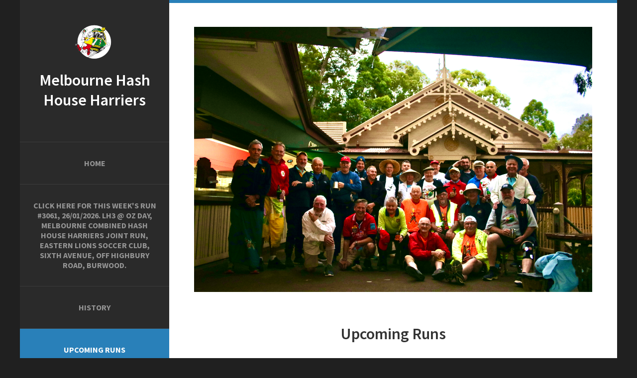

--- FILE ---
content_type: text/html
request_url: http://www.melbourneh3.org/runs.html
body_size: 5003
content:
<!DOCTYPE html PUBLIC "-//W3C//DTD XHTML 1.0 Strict//EN" "http://www.w3.org/TR/xhtml1/DTD/xhtml1-strict.dtd">
<!--
Design by TEMPLATED
http://templated.co
Released for free under the Creative Commons Attribution License

Name       : Skeleton 
Description: A two-column, fixed-width design with dark color scheme.
Version    : 1.0
Released   : 20130902

-->
<html xmlns="http://www.w3.org/1999/xhtml">
<head>
<meta http-equiv="Content-Type" content="text/html; charset=utf-8" />
<title>Melbourne Hash House Harriers - Upcoming Runs</title>
<meta name="keywords" content="hash, melbourne" />
<meta name="description" content="We are a traditional male Hash, which run 7.00 pm sharp every Monday. Meals are provided by the Hare and are free to visitors, liquid nourishments are available from the Melbourne Refreshments trailer." />
<link href="http://fonts.googleapis.com/css?family=Source+Sans+Pro:200,300,400,600,700,900" rel="stylesheet" />
<link href="default.css" rel="stylesheet" type="text/css" media="all" />
<link href="fonts.css" rel="stylesheet" type="text/css" media="all" />

<!--[if IE 6]><link href="default_ie6.css" rel="stylesheet" type="text/css" /><![endif]-->

</head>
<body>
<div id="page" class="container">
	<div id="header">
		<div id="logo">
			<img src="images/hashman.png" alt="" />
			<h1><a href="#">Melbourne Hash House Harriers</a></h1>

<!-- the fourth line in the below menu is this weeks run.  Remember to change the url in each html page -->
			
		</div>
		<div id="menu">
			<ul>
				<li><a href="index.html" accesskey="1" title="">Home</a></li>
				<li><a href="https://www.google.com/maps/place/Eastern+Lions+Soccer+Club/@-37.8585318,145.1005556,17z/data=!3m1!4b1!4m6!3m5!1s0x6ad64048fe1d01fd:0x6c848f791c557d72!8m2!3d-37.8585318!4d145.1005556!16s%2Fg%2F11bv30lg96?entry=ttu&g_ep=EgoyMDI2MDExOS4wIKXMDSoASAFQAw%3D%3D">Click here for this Week's Run #3061, 26/01/2026. LH3 @ OZ DAY, MELBOURNE COMBINED HASH HOUSE HARRIERS JOINT RUN, Eastern Lions Soccer Club, Sixth Avenue, off Highbury Road, Burwood.</a></li>
				<li><a href="history.html" accesskey="3" title="">History</a></li>
				<li class="current_page_item"><a href="" accesskey="4" title="">Upcoming Runs</a></li>
				<li><a href="MH3 Yearbook 2023.pdf" accesskey="5" title="">2022/23 Year Book</a></li>
				<li><a href="archives.html" accesskey="7" title="">Archives</a></li>
				<li><a href="contacts.html" accesskey="8" title="">Contacts</a></li>
				<li><a href="Hashtrailian.html" accesskey="9" title="">Hashtrailian</a></li>
			</ul>
		</div>
	</div>
	<div id="main">
		<div id="banner">
			<img src="images/IMG_6832.JPG" alt="" class="image-full" />
		</div>
		<div id="welcome">
			<div class="title">
				<h1>Upcoming Runs</h1>
			</div>
			
      <!-- To remove or add an entry to the table you need to the following
	  
	  To remove an entry, delete the text with the <tr> and </tr> tags.  Never delete the first one which names the fields.
	  To create a new one, add a <tr> tag then each field requires a <th> and </th> tag.
	  
	  To add a link to a select piece of text you need to do the following:
	  <a href="(the url that you want to add)">(the description of text)</a>
	  
	  -->
			
			
			
	<table border='1' style="width:100%; padding:15px; text-align:left; font-weight: bold; border:1px solid black"  >

	   
	   </tr>
	    <td>#3061</td>
		<td>26/01/2026</td>
		<td>LSH3</td>
		<td><a href="https://www.google.com/maps/place/Eastern+Lions+Soccer+Club/@-37.8585318,145.1005556,17z/data=!3m1!4b1!4m6!3m5!1s0x6ad64048fe1d01fd:0x6c848f791c557d72!8m2!3d-37.8585318!4d145.1005556!16s%2Fg%2F11bv30lg96?entry=ttu&g_ep=EgoyMDI2MDExOS4wIKXMDSoASAFQAw%3D%3D"
		<td>OZ DAY, MELBOURNE COMBINED HASH HOUSE HARRIERS JOINT RUN, Eastern Lions Soccer Club, Sixth Avenue, off Highbury Road, Burwood. $15/head (Bring Cash, please)</td>
	    <td>M60 J8</td>
	    <th><a href="Australia Day Joint Run Flyer 2026.pdf">Australia Day Joint Run Flyer 2026.pdf</a>
	   </tr>
	    <td>#3062</td>
		<td>02/02/2026</td>
		<td>Cop Gum</td>
		<td>TBA.</td>
	    <td>M??? ??</td>
	   </tr>
	    <td>#3063</td>
		<td>09/02/2026</td>
		<td>Kanza/Ticket</td>
		<td>Waitangi Day Run, 24 Whaley Drive, Wheelers Hill.</td>
	    <td>M71 J12</td>
	   </tr>
	    <td>#3064</td>
		<td>16/02/2026</td>
		<td>Smurf</td>
		<td>St Valentines Day Joke Night @ 2A Blackwood Avenue, Mentone.</td>
	    <td>M87 D6</td>
	   </tr>
	    <td>#3065</td>
		<td>23/02/2026</td>
		<td>Phantom II</td>
		<td>Mount Waverley Reserve, Corner St Albans and Charles Streets, Mount Waverley.</td>
	    <td>M61 F12</td>
	   </tr>
	    <td>#3066</td>
		<td>25/02/2026</td>
		<td>D&EH3</td>
		<td>D&E3 AGPU, Heidelberg Park. Beverley Road, Heidelberg.</td>
	    <td>M32 B4</td>
	   </tr>
	    <td>#3067</td>
		<td>02/03/2026</td>
		<td>Gonzo</td>
		<td>TBA.</td>
	    <td>M??? ??</td>
	   </tr>
	    <td>#3068</td>
		<td>09/03/2026</td>
		<td>Shunt/Luna</td>
		<td>Chateau Shunt, 22 Wallace Avenue, Murrumbeena.</td>
	    <td>M69 A9</td>



	

	  






--- FILE ---
content_type: text/css
request_url: http://www.melbourneh3.org/default.css
body_size: 10511
content:
	html, body
	{
		height: 100%;
	}
	
	body
	{
		margin: 0px;
		padding: 0px;
		background: #202020;
		font-family: 'Source Sans Pro', sans-serif;
		font-size: 12pt;
		font-weight: 300;
		color: #444444;
	}
	
	
	h1, h2, h3
	{
		margin: 0;
		padding: 0;
		font-weight: 600;
		color: #333333;
	}
	
	p, ol, ul
	{
		margin-top: 0;
	}
	
	ol, ul
	{
		padding: 0;
		list-style: none;
	}
	
	p
	{
		line-height: 180%;
	}
	
	strong
	{
	}
	
	a
	{
		color: #2980b9;
	}
	
	a:hover
	{
		text-decoration: none;
	}
	
	.container
	{
		overflow: hidden;
		margin: 0em auto;
		width: 1200px;
	}
	
/*********************************************************************************/
/* Image Style                                                                   */
/*********************************************************************************/

	.image
	{
		display: inline-block;
	}
	
	.image img
	{
		display: block;
		width: 100%;
	}
	
	.image-full
	{
		display: block;
		width: 100%;
		margin: 0 0 2em 0;
	}
	
	.image-left
	{
		float: left;
		margin: 0 2em 2em 0;
	}
	
	.image-centered
	{
		display: block;
		margin: 0 0 2em 0;
	}
	
	.image-centered img
	{
		margin: 0 auto;
		width: auto;
	}

/*********************************************************************************/
/* List Styles                                                                   */
/*********************************************************************************/

	ul.style1
	{
		margin: 0 auto;
		padding: 0;
		width: 80%;
		overflow: hidden;
		list-style: none;
		text-align: left;
		color: #6c6c6c
	}
	
	ul.style1 li
	{
		padding: 1.6em 0em 0em 0em;
		margin: 0 0 2.5em 0;
		border-top: 1px solid rgba(0,0,0,.1); 
	}
	
	ul.style1 li:first-child
	{
		border-top: none;
	}
	
	ul.style1 p
	{
		margin: 0;
	}
	
	ul.style1 a
	{
		display: block;
		text-decoration: none;
		color: #2D2D2D;
	}
	
	ul.style1 a:hover
	{
		text-decoration: underline;
	}
	
	ul.style1 h3
	{
		padding: 1em 0em 5px 0em;
		text-transform: uppercase;
		font-size: 1em;
		font-weight: 400;
	}
	
	ul.style1 .first
	{
		padding-top: 0;
		background: none;
	}
	
	ul.style1 .date
	{
		float: left;
		position: relative;
		width: 80px;
		height: 70px;
		margin: 0.5em 1.5em 0em 0.5em;
		padding: 1.5em 0em 1.5em 0em;
		box-shadow: 0px 0px 0px 5px rgba(255,255,255,0.1);
		line-height: normal;
		text-align: center;
		text-transform: uppercase;
		text-shadow: 0px 1px 0px rgba(0,0,0,.2);
		font-size: 1em;
		font-weight: 400;
		border-right: 1px solid rgba(0,0,0,.1); 
	}
	
	ul.style1 .date:after
	{
		content: '';
		display: block;
		position: absolute;
		left: 0;
		top: 0;
		width: 100%;
		height: 100%;
		border-radius: 6px;
	}
	
	ul.style1 .date b
	{
		margin: 0;
		padding: 0;
		display: block;
		margin-top: -5px;
		font-size: 1.8em;
		font-weight: 700;
	}
	
	ul.style1 .date a
	{
	}
	
	ul.style1 .date a:hover
	{
		text-decoration: none;
	}


/*********************************************************************************/
/* Social Icon Styles                                                            */
/*********************************************************************************/

	ul.contact
	{
		margin: 0;
		padding: 2em 0em 0em 0em;
		list-style: none;
	}
	
	ul.contact li
	{
		display: inline-block;
		padding: 0em 0.30em;
		font-size: 1em;
	}
	
	ul.contact li span
	{
		display: none;
		margin: 0;
		padding: 0;
	}
	
	ul.contact li a
	{
		color: #FFF;
	}
	
	ul.contact li a:before
	{
		display: inline-block;
		background: #3f3f3f;
		width: 40px;
		height: 40px;
		line-height: 40px;
		border-radius: 20px;
		text-align: center;
		color: #FFFFFF;
	}
	
	ul.contact li a.icon-twitter:before { background: #2DAAE4; }
	ul.contact li a.icon-facebook:before { background: #39599F; }
	ul.contact li a.icon-dribbble:before { background: #C4376B;	}
	ul.contact li a.icon-tumblr:before { background: #31516A; }
	ul.contact li a.icon-rss:before { background: #F2600B; }

/*********************************************************************************/
/* Button Style                                                                  */
/*********************************************************************************/

	.button
	{
		display: inline-block;
		padding: 1em 3em 1em 2em;
		letter-spacing: 0.20em;
		text-decoration: none;
		text-transform: uppercase;
		font-weight: 400;
		font-size: 0.90em;
		color: #FFF;
	}
	
	.button:before
	{
		display: inline-block;
		background: #FFC31F;
		margin-right: 1em;
		width: 40px;
		height: 40px;
		line-height: 40px;
		border-radius: 20px;
		text-align: center;
		color: #272925;
	}
		
/*********************************************************************************/
/* 4-column                                                                      */
/*********************************************************************************/

	.box1,
	.box2,
	.box3,
	.box4
	{
		width: 235px;
	}
	
	.box1,
	.box2,
	.box3,
	{
		float: left;
		margin-right: 20px;
	}
	
	.box4
	{
		float: right;
	}
	
/*********************************************************************************/
/* 3-column                                                                      */
/*********************************************************************************/

	.boxA,
	.boxB,
	.boxC
	{
		width: 320px;
	}

	.boxA,
	.boxB,
	{
		float: left;
		margin-right: 20px;
	}
	
	.boxC
	{
		float: right;
	}

/*********************************************************************************/
/* 2-column                                                                      */
/*********************************************************************************/

	.tbox1,
	.tbox2
	{
		width: 575px;
	}
	
	.tbox1
	{
		float: left;
	}

	.tbox2
	{
		float: right;
	}

/*********************************************************************************/
/* Heading Titles                                                                */
/*********************************************************************************/

	.title
	{
		margin-bottom: 3em;
	}
	
	.title h2
	{
		text-transform: lowercase;
		font-size: 2.8em;
	}
	
	.title .byline
	{
		font-size: 1.3em;
		color: #6F6F6F;
	}
		
/*********************************************************************************/
/* Header                                                                        */
/*********************************************************************************/

	#header
	{
		position: relative;
		float: left;
		width: 300px;
		padding: 3em 0em;
	}

/*********************************************************************************/
/* Logo                                                                          */
/*********************************************************************************/

	#logo
	{
		text-align: center;
		margin-bottom: 4em;
	}
	
	#logo h1
	{
		display: block;
	}
	
	#logo a
	{
		text-decoration: none;
		color: #FFF;
	}
	
	#logo span
	{
		padding-right: 0.5em;
		text-transform: uppercase;
		font-size: 0.90em;
		color: rgba(255,255,255,0.3);
	}

	#logo span a
	{
		color: rgba(255,255,255,0.5);
	}
	
	#logo img
	{
		display: inline-block;
		margin-bottom: 1em;
		border-radius: 50%;
	}

/*********************************************************************************/
/* Menu                                                                          */
/*********************************************************************************/

	#menu
	{
	}
	
	#menu ul
	{
	}
	
	#menu li
	{
		border-top: 1px solid rgba(255,255,255,0.08);
	}
	
	#menu li a, #menu li span
	{
		display: block;
		padding: 2em 1.5em;
		text-align: center;
		text-decoration:  none;
		text-transform: uppercase;
		font-weight: 700;
		color: rgba(255,255,255,0.5);
	}
	
	#menu li:hover a, #menu li.active a, #menu li.active span
	{
	}
	
	#menu .current_page_item a
	{
		background: #2980b9;
		color: rgba(255,255,255,1);
	}
	
	#menu .icon
	{
	}

/*********************************************************************************/
/* Banner                                                                        */
/*********************************************************************************/

	#banner
	{
		margin-bottom: 4em;
	}

/*********************************************************************************/
/* Page                                                                          */
/*********************************************************************************/

	#page
	{
		background: #2a2a2a;
	}

/*********************************************************************************/
/* Main                                                                          */
/*********************************************************************************/

	#main
	{
		overflow: hidden;
		float: right;
		width: 800px;
		padding: 3em 50px 5em 50px;
		background: #FFF;
		border-top: 6px solid #2980b9;
		text-align: center;
	}

/*********************************************************************************/
/* Featured                                                                      */
/*********************************************************************************/

	#featured
	{
		overflow: hidden;
		margin-bottom: 3em;
		padding-top: 5em;
		border-top: 1px solid rgba(0,0,0,0.08);
	}

/*********************************************************************************/
/* Sidebar                                                                       */
/*********************************************************************************/

	#sidebar
	{
	}

/*********************************************************************************/
/* Footer                                                                        */
/*********************************************************************************/

	#footer
	{
	}

/*********************************************************************************/
/* Copyright                                                                     */
/*********************************************************************************/

	#copyright
	{
		overflow: hidden;
		padding: 5em 0em;
		border-top: 1px solid rgba(0,0,0,0.08);
	}
	
	#copyright span
	{
		display: block;
		letter-spacing: 0.20em;
		line-height: 2.5em;
		text-align: center;
		text-transform: uppercase;
		font-size: 0.80em;
		color: rgba(0,0,0,0.7);
	}
	
	#copyright a
	{
		text-decoration: none;
		color: rgba(0,0,0,0.9);
	}

	.fa
	{
		display: block;
		color: #000;
		background: red;
	}
